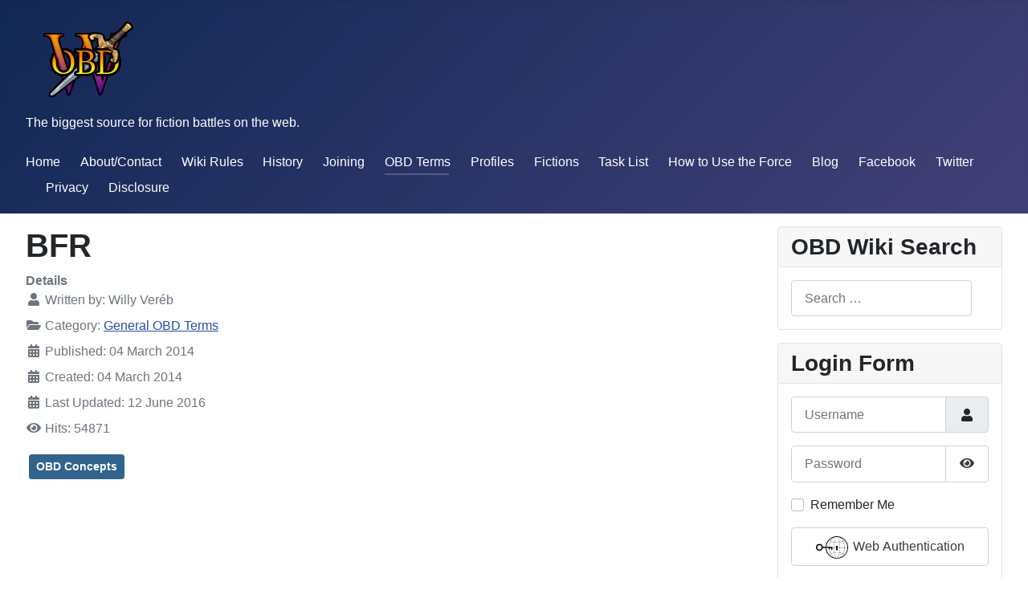

--- FILE ---
content_type: text/html; charset=utf-8
request_url: https://outskirtsbattledomewiki.com/index.php/general-obd-terms?view=article&id=61-battlefield-removal&article=
body_size: 7505
content:
<!DOCTYPE html>
<html lang="en-gb" dir="ltr">
<head>
    <meta charset="utf-8">
	<meta name="author" content="Willy Veréb">
	<meta name="viewport" content="width=device-width, initial-scale=1">
	<meta name="description" content="Outskirts Battledome Wiki, the biggest source for cross-fiction battles on the web.">
	<meta name="generator" content="Joomla! - Open Source Content Management">
	<title>BFR</title>
	<link href="/media/system/images/joomla-favicon.svg" rel="icon" type="image/svg+xml">
	<link href="/media/system/images/favicon.ico" rel="alternate icon" type="image/vnd.microsoft.icon">
	<link href="/media/system/images/joomla-favicon-pinned.svg" rel="mask-icon" color="#000">
	<link href="https://outskirtsbattledomewiki.com/index.php/component/finder/search?format=opensearch&amp;Itemid=101" rel="search" title="OpenSearch OBD Wiki" type="application/opensearchdescription+xml">

    <link href="/media/system/css/joomla-fontawesome.min.css?bbc642ef53d95240d4de9adf987ff2fb" rel="lazy-stylesheet" /><noscript><link href="/media/system/css/joomla-fontawesome.min.css?bbc642ef53d95240d4de9adf987ff2fb" rel="stylesheet" /></noscript>
	<link href="/media/templates/site/cassiopeia/css/global/colors_standard.min.css?bbc642ef53d95240d4de9adf987ff2fb" rel="stylesheet" />
	<link href="/media/templates/site/cassiopeia/css/template.min.css?bbc642ef53d95240d4de9adf987ff2fb" rel="stylesheet" />
	<link href="/media/vendor/awesomplete/css/awesomplete.css?1.1.5" rel="stylesheet" />
	<link href="/media/plg_system_webauthn/css/button.min.css?bbc642ef53d95240d4de9adf987ff2fb" rel="stylesheet" />
	<link href="/media/templates/site/cassiopeia/css/vendor/joomla-custom-elements/joomla-alert.min.css?0.2.0" rel="stylesheet" />
	<style>:root {
		--hue: 214;
		--template-bg-light: #f0f4fb;
		--template-text-dark: #495057;
		--template-text-light: #ffffff;
		--template-link-color: #2a69b8;
		--template-special-color: #001B4C;
		
	}</style>

    <script type="application/json" class="joomla-script-options new">{"joomla.jtext":{"MOD_FINDER_SEARCH_VALUE":"Search &hellip;","PLG_SYSTEM_WEBAUTHN_ERR_CANNOT_FIND_USERNAME":"Cannot find the username field in the login module. Sorry, Passwordless authentication will not work on this site unless you use a different login module.","PLG_SYSTEM_WEBAUTHN_ERR_EMPTY_USERNAME":"You need to enter your username (but NOT your password) before selecting the Web Authentication login button.","PLG_SYSTEM_WEBAUTHN_ERR_INVALID_USERNAME":"The specified username does not correspond to a user account that has enabled passwordless login on this site.","JSHOWPASSWORD":"Show Password","JHIDEPASSWORD":"Hide Password","ERROR":"Error","MESSAGE":"Message","NOTICE":"Notice","WARNING":"Warning","JCLOSE":"Close","JOK":"OK","JOPEN":"Open"},"finder-search":{"url":"\/index.php\/component\/finder\/?task=suggestions.suggest&format=json&tmpl=component&Itemid=101"},"system.paths":{"root":"","rootFull":"https:\/\/outskirtsbattledomewiki.com\/","base":"","baseFull":"https:\/\/outskirtsbattledomewiki.com\/"},"csrf.token":"3dcbc77b5dd71c1ea46e83536c165a87","system.keepalive":{"interval":840000,"uri":"\/index.php\/component\/ajax\/?format=json"}}</script>
	<script src="/media/system/js/core.min.js?3b2c7481f479d57ca6a59403341a2e378a288779"></script>
	<script src="/media/templates/site/cassiopeia/js/template.min.js?bbc642ef53d95240d4de9adf987ff2fb" defer></script>
	<script src="/media/com_finder/js/finder-es5.min.js?bad573eb3c559a3e1070529bf0ccb8d8745ba5f3" nomodule defer></script>
	<script src="/media/system/js/keepalive-es5.min.js?95286f75736560d5dc4acd7d28fe156d95a15a9c" defer nomodule></script>
	<script src="/media/system/js/messages-es5.min.js?42aff9798f66753bdb448b926baf2140f17f2c07" nomodule defer></script>
	<script src="/media/vendor/awesomplete/js/awesomplete.min.js?1.1.5" defer></script>
	<script src="/media/com_finder/js/finder.min.js?29fe670bb180ec95c613a0e6aa6df738d9de97d4" type="module"></script>
	<script src="/media/plg_system_webauthn/js/login.min.js?bbc642ef53d95240d4de9adf987ff2fb" defer></script>
	<script src="/media/system/js/keepalive.min.js?20ace83a13886af1b0b5f58386fd8adf33f586a3" type="module"></script>
	<script src="/media/system/js/fields/passwordview.min.js?bae2911b22f836c780af199d956a1b22c8604694" defer></script>
	<script src="/media/mod_menu/js/menu-es5.min.js?bbc642ef53d95240d4de9adf987ff2fb" nomodule defer></script>
	<script src="/media/system/js/messages.min.js?7425e8d1cb9e4f061d5e30271d6d99b085344117" type="module"></script>

</head>

<body class="site com_content wrapper-fluid view-article no-layout no-task itemid-110 has-sidebar-right">
    <header class="header container-header full-width">

                    <div class="container-topbar">
            
            </div>
        
        
                    <div class="grid-child">
                <div class="navbar-brand">
                    <a class="brand-logo" href="/">
                        <img loading="eager" decoding="async" src="https://outskirtsbattledomewiki.com/images/logomew.png" alt="OBD Wiki" width="150" height="128">                    </a>
                                            <div class="site-description">The biggest source for fiction battles on the web.</div>
                                    </div>
            </div>
        
                    <div class="grid-child container-nav">
                                    <ul class="mod-menu mod-list nav  nav-pills">
<li class="nav-item item-101 default"><a href="/index.php" >Home</a></li><li class="nav-item item-125"><a href="/index.php/about" >About/Contact</a></li><li class="nav-item item-111"><a href="/index.php/wiki-rules" >Wiki Rules</a></li><li class="nav-item item-123"><a href="/index.php/history" >History</a></li><li class="nav-item item-109"><a href="/index.php/joining" >Joining</a></li><li class="nav-item item-110 current active"><a href="/index.php/general-obd-terms" aria-current="location">OBD Terms</a></li><li class="nav-item item-128"><a href="/index.php/profiles" >Profiles</a></li><li class="nav-item item-113"><a href="/index.php/fictions" >Fictions</a></li><li class="nav-item item-129"><a href="/index.php/task-list" >Task List</a></li><li class="nav-item item-185"><a href="/index.php/how-to-use-the-power-of-the-force" >How to Use the Force</a></li><li class="nav-item item-175"><a href="http://www.outskirtsbattledomewiki.com/blog" >Blog</a></li><li class="nav-item item-132"><a href="https://www.facebook.com/pages/Outskirts-Battledome-Wiki/315672375224637?ref=hl" >Facebook</a></li><li class="nav-item item-133"><a href="https://twitter.com/OBDWiki" target="_blank" rel="noopener noreferrer">Twitter</a></li><li class="nav-item item-114"><a href="/index.php/privacy-policy" >Privacy</a></li><li class="nav-item item-115"><a href="/index.php/disclosure-policy" >Disclosure</a></li></ul>

                                            </div>
            </header>

    <div class="site-grid">
        
        
        
        
        <div class="grid-child container-component">
            
            
            <div id="system-message-container" aria-live="polite"></div>

            <main>
            <div class="com-content-article item-page" itemscope itemtype="https://schema.org/Article">
    <meta itemprop="inLanguage" content="en-GB">
    
    
        <div class="page-header">
        <h1 itemprop="headline">
            BFR        </h1>
                            </div>
        
        
            <dl class="article-info text-muted">

            <dt class="article-info-term">
                            Details                    </dt>

                    <dd class="createdby" itemprop="author" itemscope itemtype="https://schema.org/Person">
    <span class="icon-user icon-fw" aria-hidden="true"></span>
                    Written by: <span itemprop="name">Willy Veréb</span>    </dd>
        
        
                    <dd class="category-name">
    <span class="icon-folder-open icon-fw" aria-hidden="true"></span>                        Category: <a href="/index.php/general-obd-terms?view=category&amp;id=13" itemprop="genre">General OBD Terms</a>    </dd>
        
        
                    <dd class="published">
    <span class="icon-calendar icon-fw" aria-hidden="true"></span>
    <time datetime="2014-03-04T04:48:35+00:00" itemprop="datePublished">
        Published: 04 March 2014    </time>
</dd>
        
    
                        <dd class="create">
    <span class="icon-calendar icon-fw" aria-hidden="true"></span>
    <time datetime="2014-03-04T04:48:35+00:00" itemprop="dateCreated">
        Created: 04 March 2014    </time>
</dd>
        
                    <dd class="modified">
    <span class="icon-calendar icon-fw" aria-hidden="true"></span>
    <time datetime="2016-06-12T12:52:22+00:00" itemprop="dateModified">
        Last Updated: 12 June 2016    </time>
</dd>
        
                    <dd class="hits">
    <span class="icon-eye icon-fw" aria-hidden="true"></span>
    <meta itemprop="interactionCount" content="UserPageVisits:54871">
    Hits: 54871</dd>
            </dl>
    
            
            <ul class="tags list-inline">
                                                                    <li class="list-inline-item tag-4 tag-list0" itemprop="keywords">
                    <a href="/index.php/component/tags/tag/obd-concepts" class="btn btn-sm btn-info">
                        OBD Concepts                    </a>
                </li>
                        </ul>
    
        
                                                <div itemprop="articleBody" class="com-content-article__body">
        <p>&nbsp;</p>
<p>&nbsp;</p>
<p>&nbsp;</p>
<p>&nbsp;</p>
<div id="content_view" class="wiki" style="display: block;">
<div id="content_view" class="wiki" style="display: block;">Short for <strong>B</strong>attle <strong>F</strong>ield <strong>R</strong>emoval or <strong>B</strong>y <strong>F</strong>ucking <strong>R</strong>ingout<br /> <br /> BFR is the tactic of defeating an opponent by expelling them from the battle area, so that they cannot return under their own power within a reasonable amount of time. Like <a href="/index.php?view=article&amp;id=155&amp;catid=13">speedblitzing</a>, BFR is often not used by characters who are capable of doing so in actual storylines, often due to <a href="/index.php?view=article&amp;id=56&amp;catid=13">PIS</a>. However, in the OBD it is considered a legitimate tactic.<br /> <br /> <strong><span style="text-decoration: underline;">Examples of BFR:</span></strong><br /> <br /> - Trapping someone in another <a href="/index.php?view=article&amp;id=164&amp;catid=13">dimension</a><br /> - Burying someone underground (if they can't break out)<br /> - Sending someone to a different <a href="/index.php?view=article&amp;id=103&amp;catid=13">time</a></div>
<div class="wiki" style="display: block;">- Throwing someone into space (if they are stronger and the enemy have no way to return by themselves)<br /> - Throwing/hitting someone so far away that it would take an unrealistic amount of time for them to return<br /> <br /> <span style="text-decoration: underline;"><strong>Characters with BFR abilities:</strong></span><br /> <br /> - <a href="/index.php?view=article&amp;id=368&amp;catid=8">Don Fua</a> from <a href="/index.php?view=article&amp;id=327&amp;catid=14">Battle Angel Alita</a><br /> - <a href="/index.php?view=article&amp;id=583&amp;catid=8">Kuma</a> from <a href="/index.php?view=article&amp;id=211&amp;catid=14">One Piece</a><br /> - <a href="/index.php?view=article&amp;id=1116&amp;catid=8">Sieg Hart</a> from <a href="/index.php?view=article&amp;id=1062&amp;catid=14">RAVE</a><br /> <br /> A specialized case of BFR occurs in the <a href="/index.php?view=article&amp;id=203&amp;catid=14">Dragon Ball</a> Budokai (tournaments), where a fighter is disqualified if they touch anything outside of the ring.</div>
</div>
 <script type="text/javascript" language="javascript" src="//c.amazon-adsystem.com/aax2/getads.js"></script>
<script type="text/javascript" language="javascript">
//<![CDATA[
aax_getad_mpb({
  "slot_uuid":"13e2c0d0-dcb4-44d5-bde1-8ad9c213e0fd"
});
//]]>
</script>      </div>

        
        
<nav class="pagenavigation">
    <span class="pagination ms-0">
                <a class="btn btn-sm btn-secondary previous" href="/index.php/general-obd-terms?view=article&amp;id=62:big-bang&amp;catid=13" rel="prev">
            <span class="visually-hidden">
                Previous article: Big Bang            </span>
            <span class="icon-chevron-left" aria-hidden="true"></span> <span aria-hidden="true">Prev</span>            </a>
                    <a class="btn btn-sm btn-secondary next" href="/index.php/general-obd-terms?view=article&amp;id=59:afterimage&amp;catid=13" rel="next">
            <span class="visually-hidden">
                Next article: Afterimage            </span>
            <span aria-hidden="true">Next</span> <span class="icon-chevron-right" aria-hidden="true"></span>            </a>
        </span>
</nav>
                                        </div>

            </main>
            
        </div>

                <div class="grid-child container-sidebar-right">
            <div class="sidebar-right card ">
            <h3 class="card-header ">OBD Wiki Search</h3>        <div class="card-body">
                
<form class="mod-finder js-finder-searchform form-search" action="/index.php/component/finder/search?Itemid=101" method="get" role="search">
    <label for="mod-finder-searchword152" class="visually-hidden finder">Search</label><input type="text" name="q" id="mod-finder-searchword152" class="js-finder-search-query form-control" value="" placeholder="Search &hellip;">
            <input type="hidden" name="Itemid" value="101"></form>
    </div>
</div>
<div class="sidebar-right card ">
            <h3 class="card-header ">Login Form</h3>        <div class="card-body">
                <form id="login-form-16" class="mod-login" action="/index.php/general-obd-terms?view=article&amp;id=61-battlefield-removal&amp;article=" method="post">

    
    <div class="mod-login__userdata userdata">
        <div class="mod-login__username form-group">
                            <div class="input-group">
                    <input id="modlgn-username-16" type="text" name="username" class="form-control" autocomplete="username" placeholder="Username">
                    <label for="modlgn-username-16" class="visually-hidden">Username</label>
                    <span class="input-group-text" title="Username">
                        <span class="icon-user icon-fw" aria-hidden="true"></span>
                    </span>
                </div>
                    </div>

        <div class="mod-login__password form-group">
                            <div class="input-group">
                    <input id="modlgn-passwd-16" type="password" name="password" autocomplete="current-password" class="form-control" placeholder="Password">
                    <label for="modlgn-passwd-16" class="visually-hidden">Password</label>
                    <button type="button" class="btn btn-secondary input-password-toggle">
                        <span class="icon-eye icon-fw" aria-hidden="true"></span>
                        <span class="visually-hidden">Show Password</span>
                    </button>
                </div>
                    </div>

                    <div class="mod-login__remember form-group">
                <div id="form-login-remember-16" class="form-check">
                    <label class="form-check-label">
                        <input type="checkbox" name="remember" class="form-check-input" value="yes">
                        Remember Me                    </label>
                </div>
            </div>
        
                    <div class="mod-login__submit form-group">
                <button type="button"
                        class="btn btn-secondary w-100 plg_system_webauthn_login_button"
                                                    data-webauthn-form="login-form-16"
                                                                        title="Web Authentication"
                        id="plg_system_webauthn-4ZEKVYK5R2J3-RjPJoE92"
                        >
                                            <svg aria-hidden="true" xmlns="http://www.w3.org/2000/svg" viewBox="0 0 24 24" width="2.5em"><path fill="currentColor" d="M15.287 3.63a8.407 8.407 0 00-8.051 7.593h.55a7.805 7.805 0 012.24-4.713 5.825 5.825 0 00.924.695c-.608 1.177-.98 2.556-1.082 4.018h.135c.105-1.467.485-2.819 1.065-3.947.745.434 1.623.754 2.577.94a27.83 27.83 0 00-.25 3.763h-.847v.135h.847c.003 1.334.09 2.617.25 3.764-.954.185-1.832.506-2.577.94a9.997 9.997 0 01-.978-3.137h-.137c.164 1.16.502 2.25.997 3.208a5.825 5.825 0 00-.924.695 7.805 7.805 0 01-2.255-4.875H7.22A8.407 8.407 0 0024 12.034a8.398 8.398 0 00-.688-3.333 8.407 8.407 0 00-8.025-5.072zm.315.546c.155 0 .31.005.464.014.365.34.708 1.07.983 2.114a16.518 16.518 0 01.357 1.79 10.173 10.173 0 01-1.804.16 10.173 10.173 0 01-1.805-.16 16.519 16.519 0 01.357-1.79c.275-1.045.618-1.775.983-2.114a7.97 7.97 0 01.465-.014zm-.665.028c-.345.392-.658 1.093-.913 2.065a16.639 16.639 0 00-.36 1.8c-.939-.183-1.802-.498-2.533-.926.686-1.283 1.635-2.264 2.73-2.775a7.874 7.874 0 011.076-.164zm1.33 0a7.856 7.856 0 011.084.168c1.092.513 2.037 1.492 2.721 2.771-.73.428-1.594.743-2.533.927a16.64 16.64 0 00-.36-1.8c-.255-.972-.568-1.673-.912-2.066zm-2.972.314c-.655.407-1.257.989-1.776 1.73a8.166 8.166 0 00-.506.825 5.69 5.69 0 01-.891-.67 7.814 7.814 0 013.173-1.885zm4.624.006a7.862 7.862 0 013.164 1.877 5.692 5.692 0 01-.893.672 8.166 8.166 0 00-.506-.825c-.516-.738-1.115-1.318-1.765-1.724zm3.26 1.985a7.858 7.858 0 011.638 2.419 7.802 7.802 0 01.642 3.051h-2.095c-.01-1.74-.398-3.396-1.11-4.774a5.823 5.823 0 00.925-.696zm-1.044.767c.679 1.32 1.084 2.945 1.094 4.703h-3.42a27.863 27.863 0 00-.251-3.763c.954-.186 1.833-.506 2.577-.94zm-6.357.965a10.299 10.299 0 001.824.16 10.299 10.299 0 001.823-.16c.16 1.138.246 2.413.249 3.738h-1.178a1.03 1.03 0 01-.093.135h1.27a27.71 27.71 0 01-.248 3.739 10.397 10.397 0 00-3.647 0 27.733 27.733 0 01-.248-3.739h1.294a.99.99 0 01-.09-.135H13.53c.003-1.325.088-2.6.248-3.738zM2.558 9.37a2.585 2.585 0 00-2.547 2.35c-.142 1.541 1.064 2.842 2.566 2.842 1.26 0 2.312-.917 2.533-2.124h4.44v.972h.946v-.972h.837v1.431h.945v-2.376H5.11A2.586 2.586 0 002.558 9.37zm-.058.965a1.639 1.639 0 011.707 1.637 1.64 1.64 0 01-1.639 1.638 1.639 1.639 0 01-.068-3.275zm13.09.388a.75.75 0 00-.345 1.404l-.383 1.958h1.5l-.383-1.958a.75.75 0 00.384-.654.75.75 0 00-.773-.75zm2.218 1.391h3.421c-.01 1.758-.415 3.384-1.094 4.704-.744-.434-1.623-.755-2.577-.94a27.81 27.81 0 00.25-3.764zm3.556 0h2.095a7.805 7.805 0 01-2.281 5.47 5.825 5.825 0 00-.924-.696c.712-1.378 1.1-3.033 1.11-4.774zm-5.52 3.703a10.284 10.284 0 011.562.156 16.518 16.518 0 01-.357 1.791c-.275 1.045-.618 1.774-.982 2.114a7.972 7.972 0 01-.93 0c-.365-.34-.708-1.07-.983-2.114a16.519 16.519 0 01-.357-1.79 10.284 10.284 0 012.048-.157zm1.695.181c.94.184 1.803.5 2.533.926-.686 1.284-1.635 2.265-2.73 2.776a7.874 7.874 0 01-1.075.164c.344-.393.657-1.094.913-2.065a16.64 16.64 0 00.359-1.8zm-3.874 0a16.648 16.648 0 00.359 1.8c.255.973.568 1.674.913 2.066a7.873 7.873 0 01-1.075-.164c-1.096-.511-2.045-1.492-2.731-2.775.73-.428 1.594-.743 2.534-.927zm-2.652.997a8.16 8.16 0 00.506.825c.52.741 1.121 1.323 1.776 1.73a7.814 7.814 0 01-3.174-1.884 5.694 5.694 0 01.892-.67zm9.178 0a5.694 5.694 0 01.891.67 7.814 7.814 0 01-3.173 1.885c.654-.407 1.256-.989 1.775-1.73a8.16 8.16 0 00.507-.825z"></path></svg>
                                        Web Authentication                </button>
            </div>
        
        <div class="mod-login__submit form-group">
            <button type="submit" name="Submit" class="btn btn-primary w-100">Log in</button>
        </div>

                    <ul class="mod-login__options list-unstyled">
                <li>
                    <a href="/index.php/component/users/reset?Itemid=101">
                    Forgot your password?</a>
                </li>
                <li>
                    <a href="/index.php/component/users/remind?Itemid=101">
                    Forgot your username?</a>
                </li>
                                <li>
                    <a href="/index.php/component/users/registration?Itemid=101">
                    Create an account <span class="icon-register" aria-hidden="true"></span></a>
                </li>
                            </ul>
        <input type="hidden" name="option" value="com_users">
        <input type="hidden" name="task" value="user.login">
        <input type="hidden" name="return" value="aHR0cHM6Ly9vdXRza2lydHNiYXR0bGVkb21ld2lraS5jb20vaW5kZXgucGhwL2dlbmVyYWwtb2JkLXRlcm1zP3ZpZXc9YXJ0aWNsZSZpZD02MS1iYXR0bGVmaWVsZC1yZW1vdmFsJmFydGljbGU9">
        <input type="hidden" name="3dcbc77b5dd71c1ea46e83536c165a87" value="1">    </div>
    </form>
    </div>
</div>
<div class="sidebar-right card ">
            <h3 class="card-header ">Latest Articles</h3>        <div class="card-body">
                <ul class="mod-articleslatest latestnews mod-list">
    <li itemscope itemtype="https://schema.org/Article">
        <a href="/index.php/general-obd-terms?view=article&amp;id=5805:character-profile-gojo-satoru&amp;catid=8" itemprop="url">
            <span itemprop="name">
                Character Profile - Gojo Satoru            </span>
        </a>
    </li>
    <li itemscope itemtype="https://schema.org/Article">
        <a href="/index.php/general-obd-terms?view=article&amp;id=5804:character-profile-homelander-amazon&amp;catid=8" itemprop="url">
            <span itemprop="name">
                Character Profile - Homelander (Amazon)            </span>
        </a>
    </li>
    <li itemscope itemtype="https://schema.org/Article">
        <a href="/index.php/general-obd-terms?view=article&amp;id=5803:character-profile-konan&amp;catid=8" itemprop="url">
            <span itemprop="name">
                Character Profile - Konan            </span>
        </a>
    </li>
    <li itemscope itemtype="https://schema.org/Article">
        <a href="/index.php/general-obd-terms?view=article&amp;id=5802:character-profile-kingpin-marvel-cinematic-universe&amp;catid=2" itemprop="url">
            <span itemprop="name">
                Character Profile - Kingpin (Marvel Cinematic Universe)            </span>
        </a>
    </li>
    <li itemscope itemtype="https://schema.org/Article">
        <a href="/index.php/general-obd-terms?view=article&amp;id=5801:character-profile-deadpool-marvel-cinematic-universe&amp;catid=8" itemprop="url">
            <span itemprop="name">
                Character Profile - Deadpool (Marvel Cinematic Universe)            </span>
        </a>
    </li>
    <li itemscope itemtype="https://schema.org/Article">
        <a href="/index.php/general-obd-terms?view=article&amp;id=5800:character-profile-the-sentry-marvel-cinematic-universe&amp;catid=8" itemprop="url">
            <span itemprop="name">
                Character Profile - The Sentry (Marvel Cinematic Universe)            </span>
        </a>
    </li>
    <li itemscope itemtype="https://schema.org/Article">
        <a href="/index.php/general-obd-terms?view=article&amp;id=5799:character-profile-hanzo-of-the-salamander&amp;catid=8" itemprop="url">
            <span itemprop="name">
                Character Profile - Hanzo of the Salamander            </span>
        </a>
    </li>
    <li itemscope itemtype="https://schema.org/Article">
        <a href="/index.php/general-obd-terms?view=article&amp;id=5798:character-profile-toneri-otsutsuki&amp;catid=8" itemprop="url">
            <span itemprop="name">
                Character Profile - Toneri Ōtsutsuki            </span>
        </a>
    </li>
    <li itemscope itemtype="https://schema.org/Article">
        <a href="/index.php/general-obd-terms?view=article&amp;id=5797:character-profile-kabuto-yakushi&amp;catid=8" itemprop="url">
            <span itemprop="name">
                Character Profile - Kabuto Yakushi            </span>
        </a>
    </li>
    <li itemscope itemtype="https://schema.org/Article">
        <a href="/index.php/general-obd-terms?view=article&amp;id=5796:character-profile-obito-uchiha&amp;catid=8" itemprop="url">
            <span itemprop="name">
                Character Profile - Obito Uchiha            </span>
        </a>
    </li>
    <li itemscope itemtype="https://schema.org/Article">
        <a href="/index.php/general-obd-terms?view=article&amp;id=5795:character-profile-deidara&amp;catid=8" itemprop="url">
            <span itemprop="name">
                Character Profile - Deidara            </span>
        </a>
    </li>
    <li itemscope itemtype="https://schema.org/Article">
        <a href="/index.php/general-obd-terms?view=article&amp;id=5794:x-men-spider-man-the-animated-series&amp;catid=14" itemprop="url">
            <span itemprop="name">
                X-Men/Spider-Man: The Animated Series            </span>
        </a>
    </li>
    <li itemscope itemtype="https://schema.org/Article">
        <a href="/index.php/general-obd-terms?view=article&amp;id=5793:character-profile-wolverine-marvel-animated&amp;catid=8" itemprop="url">
            <span itemprop="name">
                Character Profile - Wolverine (X-Men/Spider-Man: The Animated Series)            </span>
        </a>
    </li>
    <li itemscope itemtype="https://schema.org/Article">
        <a href="/index.php/general-obd-terms?view=article&amp;id=5792:character-profile-falling-devil&amp;catid=8" itemprop="url">
            <span itemprop="name">
                Character Profile - Falling Devil            </span>
        </a>
    </li>
    <li itemscope itemtype="https://schema.org/Article">
        <a href="/index.php/general-obd-terms?view=article&amp;id=5791:character-profile-storm-marvel-animated&amp;catid=8" itemprop="url">
            <span itemprop="name">
                Character Profile - Storm (X-Men/Spider-Man: The Animated Series)            </span>
        </a>
    </li>
</ul>
    </div>
</div>
<div class="sidebar-right card ">
            <h3 class="card-header ">Popular Tags</h3>        <div class="card-body">
                <div class="mod-tagspopular tagspopular">
    <ul>
        <li>
        <a href="/index.php/component/tags/tag/fictions">
            Fictions</a>
            </li>
        <li>
        <a href="/index.php/component/tags/tag/powers-abilities">
            Powers &amp; Abilities</a>
            </li>
        <li>
        <a href="/index.php/component/tags/tag/obd-concepts">
            OBD Concepts</a>
            </li>
        <li>
        <a href="/index.php/component/tags/tag/scientific-concepts">
            Scientific Concepts</a>
            </li>
        <li>
        <a href="/index.php/component/tags/tag/character-concepts">
            Character Concepts</a>
            </li>
        <li>
        <a href="/index.php/component/tags/tag/obd-wrestling">
            OBD Wrestling</a>
            </li>
        <li>
        <a href="/index.php/component/tags/tag/team-quality">
            Team Quality</a>
            </li>
        </ul>
</div>
    </div>
</div>

        </div>
        
        
            </div>

    
            <a href="#top" id="back-top" class="back-to-top-link" aria-label="Back to Top">
            <span class="icon-arrow-up icon-fw" aria-hidden="true"></span>
        </a>
    
    
<script defer src="https://static.cloudflareinsights.com/beacon.min.js/vcd15cbe7772f49c399c6a5babf22c1241717689176015" integrity="sha512-ZpsOmlRQV6y907TI0dKBHq9Md29nnaEIPlkf84rnaERnq6zvWvPUqr2ft8M1aS28oN72PdrCzSjY4U6VaAw1EQ==" data-cf-beacon='{"version":"2024.11.0","token":"e49a845e6199491897078a01038780dd","r":1,"server_timing":{"name":{"cfCacheStatus":true,"cfEdge":true,"cfExtPri":true,"cfL4":true,"cfOrigin":true,"cfSpeedBrain":true},"location_startswith":null}}' crossorigin="anonymous"></script>
</body>
</html>


--- FILE ---
content_type: application/javascript; charset=utf-8
request_url: https://outskirtsbattledomewiki.com/media/plg_system_webauthn/js/login.min.js?bbc642ef53d95240d4de9adf987ff2fb
body_size: 813
content:
window.Joomla=window.Joomla||{},((e,t)=>{const n=(e,t="")=>{let r="";return Object.keys(e).forEach((o=>{if("object"!=typeof e[o])return r.length>0&&(r+="&"),void(r+=""===t?`${encodeURIComponent(o)}=${encodeURIComponent(e[o])}`:`${encodeURIComponent(t)}[${encodeURIComponent(o)}]=${encodeURIComponent(e[o])}`);r+=`${n(e[o],o)}`})),r},r=(e,t)=>{const n=e.querySelectorAll(t);return n.length?n[0]:null},o=(e,t)=>{let n=null;if(!e)return n;const o=e.parentElement;if("FORM"===o.nodeName)return n=r(o,t),n;const a=o.querySelectorAll("form");if(a.length)for(let e=0;e<a.length;e+=1)if(n=r(a[e],t),null!==n)return n;return null},a=t=>{e.renderMessages({error:[t]})};e.plgSystemWebauthnLogin=r=>{const l=t.getElementById(r),s=o(l,"input[name=username]"),i=o(l,"input[name=return]");if(null===s)return e.renderMessages({error:[e.Text._("PLG_SYSTEM_WEBAUTHN_ERR_CANNOT_FIND_USERNAME")]}),!1;const c=s.value,u=i?i.value:null;if(""===c)return e.renderMessages({error:[e.Text._("PLG_SYSTEM_WEBAUTHN_ERR_EMPTY_USERNAME")]}),!1;const d={option:"com_ajax",group:"system",plugin:"webauthn",format:"raw",akaction:"challenge",encoding:"raw",username:c,returnUrl:u};d[e.getOptions("csrf.token")]=1;const g=e.getOptions("system.paths");return e.request({url:`${g?`${g.base}/index.php`:window.location.pathname}?${e.getOptions("csrf.token")}=1`,method:"POST",data:n(d),onSuccess(t){let n={};try{n=JSON.parse(t)}catch(e){}(t=>{const n=e=>btoa(String.fromCharCode(...e)),r=e=>{let t=e.replace(/-/g,"+").replace(/_/g,"/");const n=t.length%4;if(n){if(1===n)throw new Error("InvalidLengthError: Input base64url string is the wrong length to determine padding");t+=new Array(5-n).join("=")}return t};t.challenge?(t.challenge=Uint8Array.from(window.atob(r(t.challenge)),(e=>e.charCodeAt(0))),t.allowCredentials&&(t.allowCredentials=t.allowCredentials.map((e=>(e.id=Uint8Array.from(window.atob(r(e.id)),(e=>e.charCodeAt(0))),e)))),navigator.credentials.get({publicKey:t}).then((t=>{const r={id:t.id,type:t.type,rawId:n(new Uint8Array(t.rawId)),response:{authenticatorData:n(new Uint8Array(t.response.authenticatorData)),clientDataJSON:n(new Uint8Array(t.response.clientDataJSON)),signature:n(new Uint8Array(t.response.signature)),userHandle:t.response.userHandle?n(new Uint8Array(t.response.userHandle)):null}},o=e.getOptions("system.paths");window.location=`${o?`${o.base}/index.php`:window.location.pathname}?${e.getOptions("csrf.token")}=1&option=com_ajax&group=system&plugin=webauthn&format=raw&akaction=login&encoding=redirect&data=${btoa(JSON.stringify(r))}`})).catch((e=>{a(e)}))):a(e.Text._("PLG_SYSTEM_WEBAUTHN_ERR_INVALID_USERNAME"))})(n)},onError:e=>{a(`${e.status} ${e.statusText}`)}}),!1};const l=[].slice.call(t.querySelectorAll(".plg_system_webauthn_login_button"));l.length&&l.forEach((t=>{t.addEventListener("click",(({currentTarget:t})=>{e.plgSystemWebauthnLogin(t.getAttribute("data-webauthn-form"))}))}))})(Joomla,document);